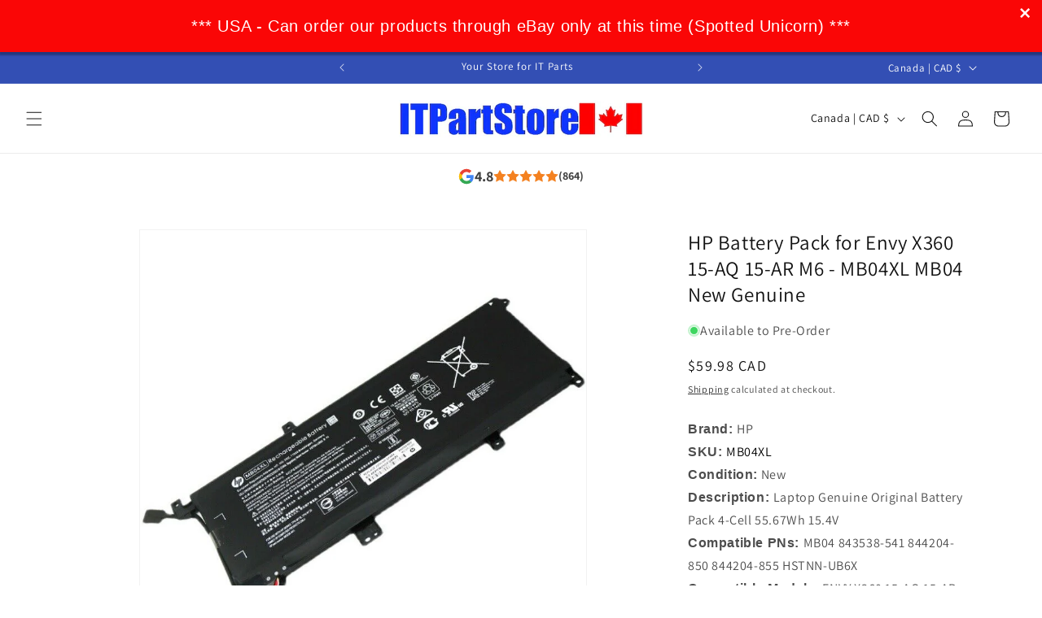

--- FILE ---
content_type: text/html; charset=UTF-8
request_url: https://secure.gatewaypreorder.com/preorder/api/frontendajaxhandler?store=itpartstore.myshopify.com
body_size: 174
content:

{"varenabledisable":{"preorder_enable":"continue","partial_enable":"No","allowcomingsoon":"No","preorder_limit":"","custom_message":"","preorder_limit_a":"","preorder_limit_b":"","sd_preorder_desc":"","custom_message_a":"","partinv":"0","inventory_handle":"all","total_variant_orders":"0","final_payment_option":"inventory","error_message_geolocation":"","enable_country":"","location_enable":"No","limit_entry_date":"2023-09-09T18:19:35-04:00","fulfillment_date":"","sd_fulfillment_message":"Deliveries start from {{ fulfillmentdate }}"},"partial_orders_limit":"allow","variantSettings":{"preorder_enable":"continue","partial_enable":"No","partial_type":"","partial_percentage":"","partial_fixed":"","allowcomingsoon":"No","preorder_limit":"","startdate":null,"enddate":null,"preorder_desc":null,"custom_message":null,"custom_message_a":null,"preorder_limit_a":null,"preorder_limit_b":null,"preorder_limit_dec":null,"inventory_handle":null,"final_payment_option":null,"enable_country":null,"location_enable":null,"error_message_geolocation":null,"limit_entry_date":"2023-09-09T18:19:35-04:00","fulfillment_date":null,"sd_fulfillment_message":null},"invpolicy":"continue","startdate":"","enddate":"","visitor_region":"United States","statuevariantprice":""}

--- FILE ---
content_type: text/html; charset=UTF-8
request_url: https://secure.gatewaypreorder.com/preorder/api/frontendajaxhandler?store=itpartstore.myshopify.com
body_size: -618
content:

{"visitorcountry":"United States"}